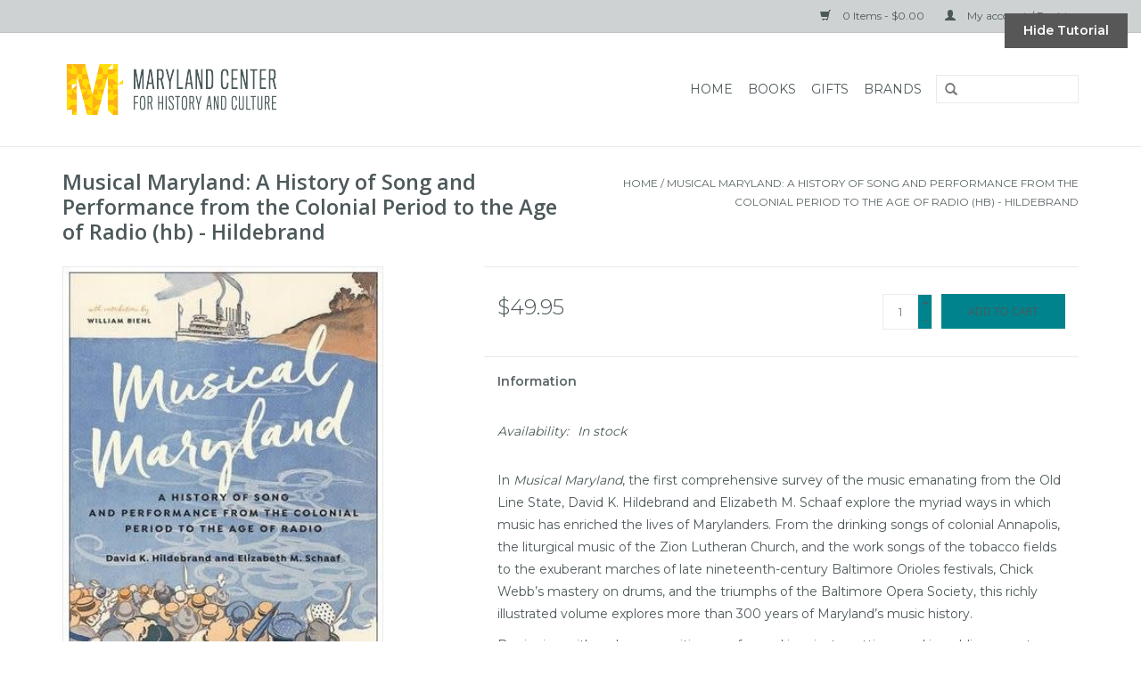

--- FILE ---
content_type: text/html;charset=utf-8
request_url: https://shop.mdhistory.org/johns-hopkins-university-press-musical-maryland.html
body_size: 7068
content:
<!DOCTYPE html>
<html lang="us">
  <head>
    <meta charset="utf-8"/>
<!-- [START] 'blocks/head.rain' -->
<!--

  (c) 2008-2026 Lightspeed Netherlands B.V.
  http://www.lightspeedhq.com
  Generated: 23-01-2026 @ 03:37:29

-->
<link rel="canonical" href="https://shop.mdhistory.org/johns-hopkins-university-press-musical-maryland.html"/>
<link rel="alternate" href="https://shop.mdhistory.org/index.rss" type="application/rss+xml" title="New products"/>
<meta name="robots" content="noodp,noydir"/>
<meta property="og:url" content="https://shop.mdhistory.org/johns-hopkins-university-press-musical-maryland.html?source=facebook"/>
<meta property="og:site_name" content="Maryland Center for History and Culture"/>
<meta property="og:title" content="Johns Hopkins University Press Musical Maryland: A History of Song and Performance from the Colonial Period to the Age of Radio (hb) - Hildebrand"/>
<meta property="og:description" content="A curated selection of the best Maryland gifts and history books, as well as exclusive items inspired by the MCHC collections of costumes, quilts, and more!"/>
<meta property="og:image" content="https://cdn.shoplightspeed.com/shops/615187/files/6583320/johns-hopkins-university-press-musical-maryland-a.jpg"/>
<!--[if lt IE 9]>
<script src="https://cdn.shoplightspeed.com/assets/html5shiv.js?2025-02-20"></script>
<![endif]-->
<!-- [END] 'blocks/head.rain' -->
    <title>Johns Hopkins University Press Musical Maryland: A History of Song and Performance from the Colonial Period to the Age of Radio (hb) - Hildebrand - Maryland Center for History and Culture</title>
    <meta name="description" content="A curated selection of the best Maryland gifts and history books, as well as exclusive items inspired by the MCHC collections of costumes, quilts, and more!" />
    <meta name="keywords" content="Johns, Hopkins, University, Press, Musical, Maryland:, A, History, of, Song, and, Performance, from, the, Colonial, Period, to, the, Age, of, Radio, (hb), -, Hildebrand, Maryland, history, gift, book, consignment, antique, baltimore, edgar allan poe" />
    <meta http-equiv="X-UA-Compatible" content="IE=edge,chrome=1">
    <meta name="viewport" content="width=device-width, initial-scale=1.0">
    <meta name="apple-mobile-web-app-capable" content="yes">
    <meta name="apple-mobile-web-app-status-bar-style" content="black">
    <meta property="fb:app_id" content="966242223397117"/>


    <link rel="shortcut icon" href="https://cdn.shoplightspeed.com/shops/615187/themes/5119/v/86013/assets/favicon.ico?20200909125219" type="image/x-icon" />
    <link href='//fonts.googleapis.com/css?family=Montserrat:400,300,600' rel='stylesheet' type='text/css'>
    <link href='//fonts.googleapis.com/css?family=Open%20Sans:400,300,600' rel='stylesheet' type='text/css'>
    <link rel="shortcut icon" href="https://cdn.shoplightspeed.com/shops/615187/themes/5119/v/86013/assets/favicon.ico?20200909125219" type="image/x-icon" /> 
    <link rel="stylesheet" href="https://cdn.shoplightspeed.com/shops/615187/themes/5119/assets/bootstrap.css?20230607183443" />
    <link rel="stylesheet" href="https://cdn.shoplightspeed.com/shops/615187/themes/5119/assets/style.css?20230607183443" />    
    <link rel="stylesheet" href="https://cdn.shoplightspeed.com/shops/615187/themes/5119/assets/settings.css?20230607183443" />  
    <link rel="stylesheet" href="https://cdn.shoplightspeed.com/assets/gui-2-0.css?2025-02-20" />
    <link rel="stylesheet" href="https://cdn.shoplightspeed.com/assets/gui-responsive-2-0.css?2025-02-20" />   
    <link rel="stylesheet" href="https://cdn.shoplightspeed.com/shops/615187/themes/5119/assets/custom.css?20230607183443" />
        <link rel="stylesheet" href="https://cdn.shoplightspeed.com/shops/615187/themes/5119/assets/tutorial.css?20230607183443" />
    
    <script src="https://cdn.shoplightspeed.com/assets/jquery-1-9-1.js?2025-02-20"></script>
    <script src="https://cdn.shoplightspeed.com/assets/jquery-ui-1-10-1.js?2025-02-20"></script>
   
    <script type="text/javascript" src="https://cdn.shoplightspeed.com/shops/615187/themes/5119/assets/global.js?20230607183443"></script>

    <script type="text/javascript" src="https://cdn.shoplightspeed.com/shops/615187/themes/5119/assets/jcarousel.js?20230607183443"></script>
    <script type="text/javascript" src="https://cdn.shoplightspeed.com/assets/gui.js?2025-02-20"></script>
    <script type="text/javascript" src="https://cdn.shoplightspeed.com/assets/gui-responsive-2-0.js?2025-02-20"></script>
    
    <script type='text/javascript' src='//platform-api.sharethis.com/js/sharethis.js#property=58ff075da9dabe0012b03331&product=inline-share-buttons' async='async'></script>      
        
    <!--[if lt IE 9]>
    <link rel="stylesheet" href="https://cdn.shoplightspeed.com/shops/615187/themes/5119/assets/style-ie.css?20230607183443" />
    <![endif]-->
  </head>
  <body class="tutorial--on">
    <header>
      <div class="topnav">
        <div class="container">
                    <div class="right">
            <a href="https://shop.mdhistory.org/cart/" title="Cart" class="cart"> 
              <span class="glyphicon glyphicon-shopping-cart"></span>
              0 Items - $0.00
            </a>
            <a href="https://shop.mdhistory.org/account/" title="My account" class="my-account">
              <span class="glyphicon glyphicon-user"></span>
                            My account / Register
                          </a>
          </div>
        </div>
      </div>
      <div class="navigation container">
        <div class="align">
          <ul class="burger">
            <img src="https://cdn.shoplightspeed.com/shops/615187/themes/5119/assets/hamburger.png?20230607183443" width="32" height="32" alt="Menu">
          </ul>

                      <div class="vertical logo">
              <a href="https://shop.mdhistory.org/" title="Museum Store at the Maryland Center for History and Culture">
                <img src="https://cdn.shoplightspeed.com/shops/615187/themes/5119/v/90857/assets/logo.png?20210521201945" alt="Museum Store at the Maryland Center for History and Culture" />
              </a>
            </div>
          
          <nav class="nonbounce desktop vertical">
            <form action="https://shop.mdhistory.org/search/" method="get" id="formSearch">
              <input type="text" name="q" autocomplete="off"  value=""/>
              <span onclick="$('#formSearch').submit();" title="Search" class="glyphicon glyphicon-search"></span>
            </form>
            <ul>
              <li class="item home ">
                <a class="itemLink" href="https://shop.mdhistory.org/">Home</a>
              </li>
                                          <li class="item sub">
                <a class="itemLink" href="https://shop.mdhistory.org/books/" title="Books">Books</a>
                                <span class="glyphicon glyphicon-play"></span>
                <ul class="subnav">
                                    <li class="subitem">
                    <a class="subitemLink" href="https://shop.mdhistory.org/books/mchc-press/" title="MCHC Press">MCHC Press</a>
                                      </li>
                                    <li class="subitem">
                    <a class="subitemLink" href="https://shop.mdhistory.org/books/general/" title="General">General</a>
                                      </li>
                                    <li class="subitem">
                    <a class="subitemLink" href="https://shop.mdhistory.org/books/childrens-books/" title="Children&#039;s Books">Children&#039;s Books</a>
                                      </li>
                                    <li class="subitem">
                    <a class="subitemLink" href="https://shop.mdhistory.org/books/exhibitions/" title="Exhibitions">Exhibitions</a>
                                      </li>
                                    <li class="subitem">
                    <a class="subitemLink" href="https://shop.mdhistory.org/books/black-history-month-2025/" title="Black History Month 2025">Black History Month 2025</a>
                                      </li>
                                    <li class="subitem">
                    <a class="subitemLink" href="https://shop.mdhistory.org/books/womens-history-month-2025/" title="Women&#039;s History Month 2025">Women&#039;s History Month 2025</a>
                                      </li>
                                  </ul>
                              </li>
                            <li class="item sub">
                <a class="itemLink" href="https://shop.mdhistory.org/gifts/" title="Gifts">Gifts</a>
                                <span class="glyphicon glyphicon-play"></span>
                <ul class="subnav">
                                    <li class="subitem">
                    <a class="subitemLink" href="https://shop.mdhistory.org/gifts/mchc-collection/" title="MCHC Collection">MCHC Collection</a>
                                      </li>
                                    <li class="subitem">
                    <a class="subitemLink" href="https://shop.mdhistory.org/gifts/apparel-accessories/" title="Apparel &amp; Accessories">Apparel &amp; Accessories</a>
                                      </li>
                                    <li class="subitem">
                    <a class="subitemLink" href="https://shop.mdhistory.org/gifts/home-decor/" title="Home &amp; Decor">Home &amp; Decor</a>
                                      </li>
                                    <li class="subitem">
                    <a class="subitemLink" href="https://shop.mdhistory.org/gifts/childrens/" title="Children&#039;s">Children&#039;s</a>
                                      </li>
                                    <li class="subitem">
                    <a class="subitemLink" href="https://shop.mdhistory.org/gifts/cds-dvds/" title="CDs &amp; DVDs">CDs &amp; DVDs</a>
                                      </li>
                                    <li class="subitem">
                    <a class="subitemLink" href="https://shop.mdhistory.org/gifts/kitchen-dining/" title="Kitchen &amp; Dining">Kitchen &amp; Dining</a>
                                      </li>
                                  </ul>
                              </li>
                                                                      <li class="item"><a class="itemLink" href="https://shop.mdhistory.org/brands/" title="Brands">Brands</a></li>
                                        </ul>
            <span class="glyphicon glyphicon-remove"></span>  
          </nav>
        </div>
      </div>
    </header>
    
    <div class="wrapper">
      <div class="container content">
                <div itemscope itemtype="http://schema.org/Product">
  <div class="page-title row">
    <div class="col-sm-6 col-md-6">
    <h1 class="product-page" itemprop="name" content="Johns Hopkins University Press Musical Maryland: A History of Song and Performance from the Colonial Period to the Age of Radio (hb) - Hildebrand">       Musical Maryland: A History of Song and Performance from the Colonial Period to the Age of Radio (hb) - Hildebrand </h1> 
      </div>
  <div class="col-sm-6 col-md-6 breadcrumbs text-right">
    <a href="https://shop.mdhistory.org/" title="Home">Home</a>
    
        / <a href="https://shop.mdhistory.org/johns-hopkins-university-press-musical-maryland.html">Musical Maryland: A History of Song and Performance from the Colonial Period to the Age of Radio (hb) - Hildebrand</a>
      </div>  
</div>
<div class="product-wrap row">
  <div class="product-img col-sm-4 col-md-4">
    <div class="zoombox">
      <div class="images"> 
        <meta itemprop="image" content="https://cdn.shoplightspeed.com/shops/615187/files/6583320/300x250x2/johns-hopkins-university-press-musical-maryland-a.jpg" />       
                <a class="zoom first" data-image-id="6583320">             
                                  <img src="https://cdn.shoplightspeed.com/shops/615187/files/6583320/johns-hopkins-university-press-musical-maryland-a.jpg" alt="Johns Hopkins University Press Musical Maryland: A History of Song and Performance from the Colonial Period to the Age of Radio (hb) - Hildebrand">
                              </a> 
              </div>
      
      <div class="thumbs row">
                <div class="col-xs-3 col-sm-4 col-md-4">
          <a data-image-id="6583320">
                                        <img src="https://cdn.shoplightspeed.com/shops/615187/files/6583320/156x230x2/johns-hopkins-university-press-musical-maryland-a.jpg" alt="Johns Hopkins University Press Musical Maryland: A History of Song and Performance from the Colonial Period to the Age of Radio (hb) - Hildebrand" title="Johns Hopkins University Press Musical Maryland: A History of Song and Performance from the Colonial Period to the Age of Radio (hb) - Hildebrand"/>
                                    </a>
        </div>
              </div>  
    </div>
  </div>
 
  <div itemprop="offers" itemscope itemtype="http://schema.org/Offer" class="product-info col-sm-8 col-md-7 col-md-offset-1"> 
    <meta itemprop="price" content="49.95" />
    <meta itemprop="priceCurrency" content="USD" /> 
    <meta itemprop="itemCondition" itemtype="http://schema.org/OfferItemCondition" content="http://schema.org/NewCondition"/>
          <meta itemprop="availability" content="http://schema.org/InStock" />
          
    <form action="https://shop.mdhistory.org/cart/add/19299816/" id=
        "product_configure_form" method="post">
              <input type="hidden" name="bundle_id" id="product_configure_bundle_id" value="">
            <div class="product-price row">
        <div class="price-wrap col-xs-5 col-md-5"> 
                    <span class="price" style="line-height: 30px;">$49.95
             
 
        </div>
        <div class="cart col-xs-7 col-md-7"> 
          <div class="cart">
                        <input type="text" name="quantity" value="1" />
            <div class="change">
              <a href="javascript:;" onclick="updateQuantity('up');" class="up">+</a>
              <a href="javascript:;" onclick="updateQuantity('down');" class="down">-</a>
            </div>
            <a href="javascript:;" onclick="$('#product_configure_form').submit();" class="btn glyphicon glyphicon-shopping-cart" title="Add to cart" >
              <span>Add to cart</span>
            </a>
                      </div>
        </div>
      </div>
    </form>   

    <div class="product-tabs row">
      <div class="tabs">
        <ul>
          <li class="active col-2 information"><a rel="info" href="#">Information</a></li>
                            </ul>
      </div>                    
      <div class="tabsPages">
        <div class="page info active">
          <table class="details">
                                              <tr class="availability">
              <td>Availability:</td>
              <td><span class="in-stock">In stock</span>
                              </td>
            </tr>
                                    
          </table>
         
          
                    <div class="clearfix"></div>
          
          <div id="iframeContent" dir="auto">
<p>In <em>Musical Maryland</em>, the first comprehensive survey of the music emanating from the Old Line State, David K. Hildebrand and Elizabeth M. Schaaf explore the myriad ways in which music has enriched the lives of Marylanders. From the drinking songs of colonial Annapolis, the liturgical music of the Zion Lutheran Church, and the work songs of the tobacco fields to the exuberant marches of late nineteenth-century Baltimore Orioles festivals, Chick Webb’s mastery on drums, and the triumphs of the Baltimore Opera Society, this richly illustrated volume explores more than 300 years of Maryland’s music history.</p>
<p>Beginning with early compositions performed in private settings and in public concerts, this book touches on the development of music clubs like the Tuesday Club, the Florestan Society, and H. L. Mencken’s Saturday Night Club, as well as lasting institutions such as the Peabody Institute and the Baltimore Symphony Orchestra (BSO). Yet the soundscape also includes militia quicksteps, sea chanteys, and other work songs. The book describes the writing of "The Star-Spangled Banner"―perhaps Maryland's single greatest contribution to the nation's musical history. It chronicles the wide range of music created and performed by Maryland’s African American musicians along Pennsylvania Avenue in racially segregated Baltimore, from jazz to symphonic works. It also tells the true story of a deliberately integrated concert that the BSO staged at the end of World War II.</p>
<p>The book is full of musical examples, engravings, paintings, drawings, and historic photographs that not only portray the composers and performers but also the places around the state in which music flourished. Illuminating sidebars by William Biehl focus on late nineteenth- and early twentieth-century song of the kind evoked by the USS <em>Baltimore</em> or inspired by the state's history, natural beauty, and romantic steamboats. The book also offers a sampling of the tunes that Maryland’s more remarkable composers and performers, including Billie Holiday, Eubie Blake, and Cab Calloway, contributed to American music before the homogenization that arrived in earnest after World War II.</p>
<p>Bringing to life not only portraits of musicians, composers, and conductors whose stories and recollections are woven into the fabric of this book, but also musical scores and concert halls, <em>Musical Maryland</em> is an engaging, authoritative, and bold look at an endlessly compelling subject.</p>
<p>2017, David K. Hildebrand and Elizabeth M. Schaaf, 232 pp, hardcover</p>
</div>
          
                    
        </div>
        
        <div class="page reviews">
                              
          <div class="bottom">
            <div class="right">
              <a href="https://shop.mdhistory.org/account/review/11852631/">Add your review</a>
            </div>
            <span>0</span> stars based on <span>0</span> reviews
          </div>          
        </div>
      </div>
    </div>
  </div>
</div>
<div class="product-actions row">
  <div class="social-media col-xs-12 col-md-4">
    <div class="sharethis-inline-share-buttons"></div>
  </div>
  <div class="col-md-7 col-md-offset-1 ">
    <div class="tags-actions row">
      <div class="tags col-md-4">
                <a href="https://shop.mdhistory.org/tags/african-american-history/" title="African American History">African American History</a> /                 <a href="https://shop.mdhistory.org/tags/baltimore-city/" title="Baltimore City">Baltimore City</a> /                 <a href="https://shop.mdhistory.org/tags/colonial-revolutionary-war-era/" title="Colonial &amp; Revolutionary War Era">Colonial &amp; Revolutionary War Era</a> /                 <a href="https://shop.mdhistory.org/tags/music/" title="Music">Music</a> /                 <a href="https://shop.mdhistory.org/tags/womens-history/" title="Women&#039;s History">Women&#039;s History</a>                         /         <a href="https://shop.mdhistory.org/brands/johns-hopkins-university-press/" title="product.brand.title"><h2 itemprop="brand" content="Johns Hopkins University Press">Johns Hopkins University Press</h2></a>
              </div>
      <div class="actions col-md-8 text-right">
        <a href="https://shop.mdhistory.org/account/wishlistAdd/11852631/?variant_id=19299816" title="Add to wishlist">Add to wishlist</a> / 
        <a href="https://shop.mdhistory.org/compare/add/19299816/" title="Add to compare">
          Add to compare
        </a> / 
                <a href="#" onclick="window.print(); return false;" title="Print">
          Print
        </a>
      </div>      
    </div>
  </div>    
</div>

   
  
</div>


<script src="https://cdn.shoplightspeed.com/shops/615187/themes/5119/assets/jquery-zoom-min.js?20230607183443" type="text/javascript"></script>
<script type="text/javascript">
function updateQuantity(way){
    var quantity = parseInt($('.cart input').val());

    if (way == 'up'){
        if (quantity < 6){
            quantity++;
        } else {
            quantity = 6;
        }
    } else {
        if (quantity > 1){
            quantity--;
        } else {
            quantity = 1;
        }
    }

    $('.cart input').val(quantity);
}
</script>      </div>
      
      <footer>
        <hr class="full-width" />
        <div class="container">
          <div class="social row">
            
                        <div class="social-media col-xs-12 col-md-12  text-center tutorial__hover">
              <div class="inline-block relative">
                <a href="https://www.facebook.com/MDHistory" class="social-icon facebook" target="_blank"></a>                <a href="https://twitter.com/MDHistory" class="social-icon twitter" target="_blank"></a>                                                                                <a href="https://www.instagram.com/mdhistory/" class="social-icon instagram" target="_blank" title="Instagram Maryland Center for History and Culture"></a>                
                                  <div class="absolute top-0 right-0 left-0 bottom-0 text-center tutorial__fade tutorial__fade-center--dark tutorial__social hidden-xs">
                    <a href="/admin/auth/login?redirect=themes/5119/editor/#section-10-social" class="p1 block hightlight-color tutorial__background border tutorial__border-color tutorial__add-button tutorial__border-radius" target="_blank">
                      <i class="glyphicon glyphicon-plus-sign tutorial__add-button-icon"></i><span class="bold tutorial__add-button-text">Set up Social Media</span>
                    </a>
                  </div>
                              </div>
            </div>
                      </div>
          <hr class="full-width" />
          <div class="links row">
            <div class="col-xs-12 col-sm-3 col-md-3">
                <label class="collapse" for="_1">
                  <strong>Customer service</strong>
                  <span class="glyphicon glyphicon-chevron-down hidden-sm hidden-md hidden-lg"></span></label>
                    <input class="collapse_input hidden-md hidden-lg hidden-sm" id="_1" type="checkbox">
                    <div class="list">
  
                  <ul class="no-underline no-list-style">
                                                <li><a href="https://shop.mdhistory.org/service/about/" title="About MCHC" >About MCHC</a>
                        </li>
                                                <li><a href="https://shop.mdhistory.org/service/general-terms-conditions/" title="Terms &amp; Conditions" >Terms &amp; Conditions</a>
                        </li>
                                                <li><a href="https://shop.mdhistory.org/service/privacy-policy/" title="Privacy Policy" >Privacy Policy</a>
                        </li>
                                                <li><a href="https://shop.mdhistory.org/service/payment-methods/" title="Payment Methods" >Payment Methods</a>
                        </li>
                                                <li><a href="https://shop.mdhistory.org/service/shipping-returns/" title="Shipping &amp; Returns Policy" >Shipping &amp; Returns Policy</a>
                        </li>
                                                <li><a href="https://shop.mdhistory.org/service/" title="Customer Support" >Customer Support</a>
                        </li>
                                            </ul>
                  </div> 
             
            </div>     
       
            
            <div class="col-xs-12 col-sm-3 col-md-3">
          <label class="collapse" for="_2">
                  <strong>Products</strong>
                  <span class="glyphicon glyphicon-chevron-down hidden-sm hidden-md hidden-lg"></span></label>
                    <input class="collapse_input hidden-md hidden-lg hidden-sm" id="_2" type="checkbox">
                    <div class="list">
              <ul>
                <li><a href="https://shop.mdhistory.org/collection/" title="All products">All products</a></li>
                <li><a href="https://shop.mdhistory.org/collection/?sort=newest" title="New products">New products</a></li>
                <li><a href="https://shop.mdhistory.org/collection/offers/" title="Offers">Offers</a></li>
                <li><a href="https://shop.mdhistory.org/brands/" title="Brands">Brands</a></li>                <li><a href="https://shop.mdhistory.org/tags/" title="Tags">Tags</a></li>                <li><a href="https://shop.mdhistory.org/index.rss" title="RSS feed">RSS feed</a></li>
              </ul>
            </div>
            </div>
            
            <div class="col-xs-12 col-sm-3 col-md-3">
              <label class="collapse" for="_3">
                  <strong>
                                My account
                              </strong>
                  <span class="glyphicon glyphicon-chevron-down hidden-sm hidden-md hidden-lg"></span></label>
                    <input class="collapse_input hidden-md hidden-lg hidden-sm" id="_3" type="checkbox">
                    <div class="list">
            
           
              <ul>
                                <li><a href="https://shop.mdhistory.org/account/" title="Register">Register</a></li>
                                <li><a href="https://shop.mdhistory.org/account/orders/" title="My orders">My orders</a></li>
                                <li><a href="https://shop.mdhistory.org/account/wishlist/" title="My wishlist">My wishlist</a></li>
                              </ul>
            </div>
            </div>
            <div class="col-xs-12 col-sm-3 col-md-3">
                 <label class="collapse" for="_4">
                  <strong>Maryland Center for History and Culture </strong>
                  <span class="glyphicon glyphicon-chevron-down hidden-sm hidden-md hidden-lg"></span></label>
                    <input class="collapse_input hidden-md hidden-lg hidden-sm" id="_4" type="checkbox">
                    <div class="list">
              
              
              
              <span class="contact-description">The MCHC Museum Store offers gifts and books inspired by the museum's collection and the state of Maryland. www.mdhistory.org</span>                            <div class="contact">
                <span class="glyphicon glyphicon-earphone"></span>
                410-685-3750 ext. 377
              </div>
                                          <div class="contact">
                <span class="glyphicon glyphicon-envelope"></span>
                <a href="/cdn-cgi/l/email-protection#9be8f3f4ebdbf6fff3f2e8eff4e9e2b5f4e9fc" title="Email"><span class="__cf_email__" data-cfemail="ee9d86819eae838a86879d9a819c97c0819c89">[email&#160;protected]</span></a>
              </div>
                            </div>
              
                                                      </div>
          </div>
          <hr class="full-width" />
        </div>
        <div class="copyright-payment">
          <div class="container">
            <div class="row">
              <div class="copyright col-md-6">
                © Copyright 2026 Maryland Center for History and Culture 
                                - Powered by
                                <a href="http://www.lightspeedhq.com" title="Lightspeed" target="_blank">Lightspeed</a>
                                                              </div>
              <div class="payments col-md-6 text-right">
                                <a href="https://shop.mdhistory.org/service/payment-methods/" title="Payment methods">
                  <img src="https://cdn.shoplightspeed.com/assets/icon-payment-creditcard.png?2025-02-20" alt="Credit Card" />
                </a>
                              </div>
            </div>
          </div>
        </div>
      </footer>
    </div>
    <!-- [START] 'blocks/body.rain' -->
<script data-cfasync="false" src="/cdn-cgi/scripts/5c5dd728/cloudflare-static/email-decode.min.js"></script><script>
(function () {
  var s = document.createElement('script');
  s.type = 'text/javascript';
  s.async = true;
  s.src = 'https://shop.mdhistory.org/services/stats/pageview.js?product=11852631&hash=d241';
  ( document.getElementsByTagName('head')[0] || document.getElementsByTagName('body')[0] ).appendChild(s);
})();
</script>
  <script>
    var clicky = { log: function () {
            return;
        }, goal: function () {
            return;
        }};
    var clicky_site_id = 101121795;
    (function () {
        var s = document.createElement('script');
        s.type = 'text/javascript';
        s.async = true;
        s.src = ( document.location.protocol == 'https:' ? 'https://static.getclicky.com/js' : 'http://static.getclicky.com/js' );
        ( document.getElementsByTagName('head')[0] || document.getElementsByTagName('body')[0] ).appendChild(s);
    })();
</script>
<noscript><p><img src="http://in.getclicky.com/101121795ns.gif" width="1" height="1" alt=""/></p></noscript>
<!-- [END] 'blocks/body.rain' -->
          <a href="/admin/auth/login?redirect=themes/5119/editor/#section-1-tutorial" class="inline-block bold px3 py1 text fixed tutorial__dismiss js-tutorial-dismiss hidden-xs" target="_blank">Hide Tutorial</a>
      <script type="text/javascript" src="https://cdn.shoplightspeed.com/shops/615187/themes/5119/assets/tutorial.js?20230607183443"></script>
      <script>(function(){function c(){var b=a.contentDocument||a.contentWindow.document;if(b){var d=b.createElement('script');d.innerHTML="window.__CF$cv$params={r:'9c2440b80e8a6019',t:'MTc2OTEzOTQ0OS4wMDAwMDA='};var a=document.createElement('script');a.nonce='';a.src='/cdn-cgi/challenge-platform/scripts/jsd/main.js';document.getElementsByTagName('head')[0].appendChild(a);";b.getElementsByTagName('head')[0].appendChild(d)}}if(document.body){var a=document.createElement('iframe');a.height=1;a.width=1;a.style.position='absolute';a.style.top=0;a.style.left=0;a.style.border='none';a.style.visibility='hidden';document.body.appendChild(a);if('loading'!==document.readyState)c();else if(window.addEventListener)document.addEventListener('DOMContentLoaded',c);else{var e=document.onreadystatechange||function(){};document.onreadystatechange=function(b){e(b);'loading'!==document.readyState&&(document.onreadystatechange=e,c())}}}})();</script><script defer src="https://static.cloudflareinsights.com/beacon.min.js/vcd15cbe7772f49c399c6a5babf22c1241717689176015" integrity="sha512-ZpsOmlRQV6y907TI0dKBHq9Md29nnaEIPlkf84rnaERnq6zvWvPUqr2ft8M1aS28oN72PdrCzSjY4U6VaAw1EQ==" data-cf-beacon='{"rayId":"9c2440b80e8a6019","version":"2025.9.1","serverTiming":{"name":{"cfExtPri":true,"cfEdge":true,"cfOrigin":true,"cfL4":true,"cfSpeedBrain":true,"cfCacheStatus":true}},"token":"8247b6569c994ee1a1084456a4403cc9","b":1}' crossorigin="anonymous"></script>
</body>
</html>

--- FILE ---
content_type: text/css; charset=UTF-8
request_url: https://cdn.shoplightspeed.com/shops/615187/themes/5119/assets/tutorial.css?20230607183443
body_size: 423
content:
.tutorial__background {
  background-color: #fafafa; }

.tutorial__border-color {
  border-color: #eceeef; }

.tutorial__border-radius {
  border-radius: 3px; }

.tutorial__header {
  padding: 7%; }

.tutorial__title {
  font-size: 3em; }

.tutorial__subtitle {
  line-height: 1.7; }

.tutorial__dismiss {
  background-color: #575757;
  top: 15px;
  right: 15px;
  text-decoration: none; }

.tutorial__dismiss:hover, .tutorial__dismiss:focus {
  background-color: #babdbd;
  color: #ffffff;
  text-decoration: none; }

a.tutorial__dismiss, a.tutorial__action {
  color: #ffffff !important; }

a.tutorial__action:hover, a.tutorial__action:focus {
  background-color: #00757e;
  color: #ffffff;
  text-decoration: none; }

.tutorial__logo-content {
  padding-top: 7px; }

.tutorial__add-button {
  padding-top: 6px;
  padding-bottom: 6px;
  padding-left: 12px;
  padding-right: 12px; }

.tutorial__add-button:hover, .tutorial__add-button:focus {
  color: #00757e !important;
  background-color: #f3f3f3;
  border-color: #dedede;
  text-decoration: none; }

.tutorial__add-button-icon {
  vertical-align: -1px; }

.tutorial__add-button-text {
  padding-left: 5px; }

.tutorial__row {
  padding-top: 0; }

.tutorial__fade {
  -moz-transition: opacity 0.3s ease;
  -webkit-transition: opacity 0.3s ease;
  transition: opacity 0.3s ease;
  opacity: 0;
  pointer-events: none; }

.tutorial__hover:hover .tutorial__fade {
  opacity: 1;
  pointer-events: auto; }

.tutorial__fade-center {
  background-color: rgba(255, 255, 255, 0.9);
  margin: -1px;
  /* Fix overlap with border */ }

.tutorial__fade-to-left {
  background-image: linear-gradient(90deg, rgba(255, 255, 255, 0.09) 25%, #ffffff 75%);
  margin-right: -1px;
  /* Fix overlap with border */
  margin-bottom: -1px;
  /* Fix overlap with border */ }

.tutorial__fade-to-right {
  background-image: linear-gradient(90deg, #ffffff 25%, rgba(255, 255, 255, 0.09) 75%);
  margin-left: -1px;
  /* Fix overlap with border */
  margin-bottom: -1px;
  /* Fix overlap with border */ }

.tutorial__fade-center--dark {
  background: rgba(207, 210, 211, 0.9); }

.tutorial__fade-content {
  width: 50%; }

.tutorial__product-image {
  width: 80%; }

.tutorial__social {
  padding-top: 10px; }

@media (max-width: 992px) {
  .tutorial__header {
    padding: 3em; }
  .tutorial__title {
    font-size: 2.3em; }
  .tutorial__product-image {
    width: 70%; }
  .tutorial__fade-content {
    width: 100%; }
  .tutorial__subtitle, .text-m {
    font-size: 1.1em; } }

@media (max-width: 767px) {
  .tutorial__fade {
    opacity: 1;
    pointer-events: auto; }
  .tutorial__fade-to-left, .tutorial__fade-to-right {
    background-image: none;
    background-color: rgba(255, 255, 255, 0.9);
    text-align: center; }
  .tutorial__subtitle, .text-m {
    font-size: 1em; } }


--- FILE ---
content_type: text/javascript;charset=utf-8
request_url: https://shop.mdhistory.org/services/stats/pageview.js?product=11852631&hash=d241
body_size: -413
content:
// SEOshop 23-01-2026 03:37:31